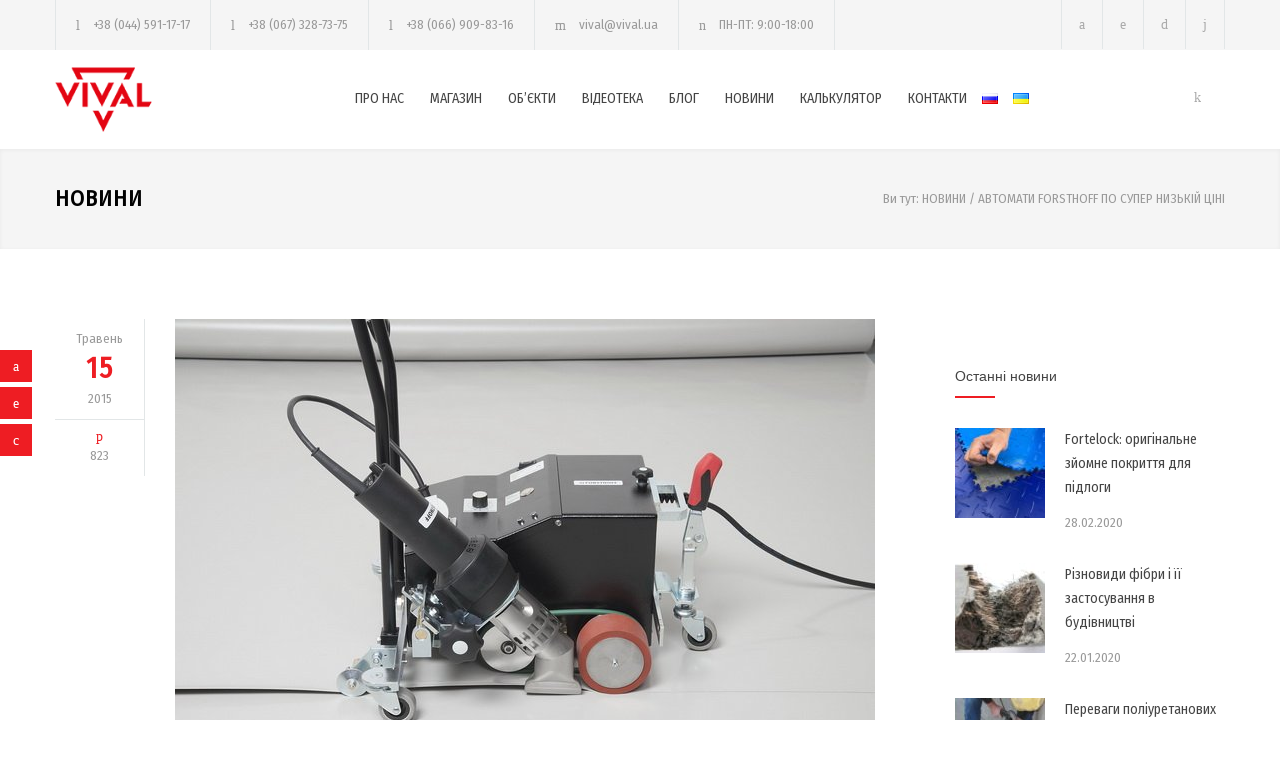

--- FILE ---
content_type: text/html; charset=UTF-8
request_url: https://vival.ua/uk/novini/avtomati-forsthoff-po-super-nizkij-tsini/
body_size: 15546
content:
<!DOCTYPE html>
<html lang="uk" prefix="og: http://ogp.me/ns#">
		<head><!--[if IE 8]><script src="//cdnjs.cloudflare.com/ajax/libs/ie8/0.6.0/ie8.js"></script><![endif]--><link rel="dns-prefetch" href="//maps.google.com"></link><link rel="dns-prefetch" href="//fonts.googleapis.com"></link><link rel="dns-prefetch" href="//s.w.org"></link><script>!function(e,t){function n(){for(var e,n=t.getElementsByTagName("link"),r=0;r<n.length;r++)"preload"===(e=n[r]).rel&&"style"===e.getAttribute("as")&&(!function(e,n,r){function a(){l.addEventListener&&l.removeEventListener("load",a),l.media=r||"all"}var l=t.createElement("link");l.rel="stylesheet",l.href=e,l.media="only x";l.addEventListener&&l.addEventListener("load",a);(function e(){t.body?n.parentNode.insertBefore(l,n):setTimeout(e)})(),function e(){for(var n=t.styleSheets,r=n.length;r--;)if(n[r].href===l.href)return a();setTimeout(e)}()}(e.href,e,e.media),e.rel=null)}function r(){n(),clearInterval(a)}try{if(t.createElement("link").relList.supports("preload"))return}catch(e){}var a=setInterval(n,300);e.addEventListener&&e.addEventListener("load",r),e.attachEvent&&e.attachEvent("onload",r),n()}(window,document);</script><meta name="viewport" content="width=device-width">

<style>.rev_slider_wrapper{position:relative;z-index:0;width:100%}.rev_slider,.sf-menu li{position:relative;overflow:visible}.fullwidthbanner-container{padding:0;position:relative;overflow:hidden}.fullwidthbanner-container .fullwidthabanner{width:100%;position:relative}.woocommerce img,a img{height:auto;max-width:100%}.woocommerce ul.products{padding:0;list-style:none outside;clear:both;margin:0}.woocommerce ul.products li.product{float:left;padding:0;position:relative}.woocommerce ul.products::after,.woocommerce ul.products::before{content:' ';display:table}.woocommerce ul.products li.first,.woocommerce ul.products::after{clear:both}.woocommerce ul.products li{list-style:none outside}.woocommerce ul.products li.product .woocommerce-loop-category__title{padding:.5em 0;margin:0;font-size:1em}.woocommerce ul.products li.product a{text-decoration:none}.woocommerce ul.products li.product a img{width:100%;height:auto;display:block;margin:0 0 1em;box-shadow:none;opacity:1}div,form,html,img,span{margin:0;padding:0;border:0;outline:0;font-size:100%;font-family:inherit}.sf-menu li a,body{font-size:14px;color:#444;border:0}a,body,div,form,html,img,span{font-weight:inherit;font-style:inherit;vertical-align:baseline}body{outline:0;line-height:1;background:#fff;background:#e5e5e5;font-family:'Arial'}a{border:0;font-size:100%;font-family:inherit}.sf-menu,ul{list-style:none}.sf-menu *,a,body,h2,ul{margin:0;padding:0}.sf-menu *{list-style:none}.sf-menu{line-height:1}.sf-menu ul{position:absolute;top:-999em;width:10em}.header-container .vertical-align-table,.sf-menu ul li{width:100%}.sf-menu li{float:left;background:#bdd2ff;border:0;overflow:hidden;background:#fff}.sf-menu a,a{text-decoration:none}.sf-menu a{display:block;position:relative;border-left:1px solid #fff;border-top:1px solid #cfdeff;padding:.75em 1em;color:#13a}.sf-menu li li{background:#aabde6}.sf-menu li li li{background:#9aaedb}.animated-element{visibility:hidden;position:relative}.clearfix:after,.site-container .vc_row:after{font-size:0;content:".";display:block;height:0;visibility:hidden;clear:both}a{outline:0}a img{display:block;opacity:1}h2{color:#000;font-weight:600;letter-spacing:1px;font-size:29px;line-height:40px}.header-container{padding:15px 0;background:#fff}.header-top-bar-container{background-color:#f5f5f5}.header-top-bar-container .header-toggle{display:none;clear:both;text-align:center;color:#444;padding:15px 0;-moz-transform:rotate(180deg);-webkit-transform:rotate(180deg);-o-transform:rotate(180deg);transform:rotate(180deg);-ms-filter:fliph}.header,.header-top-bar{width:1170px;margin-left:auto;margin-right:auto}.header .logo{width:300px;max-width:300px;float:left}.header .logo img{max-width:100px}.menu-container{width:870px;float:right}.menu-container nav{float:left;margin-top:10px}.icon-menu-cart{float:right}.icon-menu-cart .re_cart_icon_widget{border:0;margin-top:8px}.sf-menu{float:none;padding:0;margin:0}.sf-menu li a{font-weight:400;line-height:24px;padding:12px 0 12px 26px}body .header-container .menu-container .sf-menu>li:first-child>a{padding-left:0}.sf-menu li ul{border:1px solid #e2e6e7;width:218px}.sf-menu li ul li{width:218px;height:auto;padding:0;border:0}.menu-container .sf-menu li ul li a,.menu-container .sf-menu li.menu-item-has-children ul li a{color:#444;border-top:1px solid #e2e6e7;background-color:#fff;padding:13px 20px;background-image:none}body .menu-container .sf-menu li ul.sub-menu li:first-child>a{border-top:none}.mobile-menu-container{display:none}.header .mobile-menu-switch,.mobile-menu,.mobile-menu-divider{display:none;margin-left:auto;margin-right:auto}.mobile-menu-divider{margin-top:15px}.mobile-menu-switch .line{display:block;width:30px;height:3px;background:#444;margin-top:6px}.mobile-menu-switch .line:first-child{margin-top:0}.vertical-align-table{display:table}.vertical-align-cell{display:table-cell;vertical-align:middle}.background-overlay{position:fixed;display:none;width:100%;height:100%;top:0;background:url(/wp-content/themes/renovate/images/backgrounds/images/overlay.png);z-index:1}.site-container{background:#fff}.site-container .vc_row{width:1170px;margin-left:auto;margin-right:auto}.site-container .vc_row.full-width{width:100%}::-webkit-input-placeholder{color:#999}:-moz-placeholder{color:#999;opacity:1}::-moz-placeholder{color:#999;opacity:1}:-ms-input-placeholder{color:#999}.header-top-bar .contact-details{float:left}.contact-details li{float:left;border-right:1px solid #e2e6e7;font-weight:500;font-size:13px;color:#999;line-height:20px;padding:15px 20px}.contact-details li a{color:#999}.contact-details li:first-child,.social-icons li:first-child{border-left:1px solid #e2e6e7}.contact-details li:before{font-size:14px;margin-right:10px}.social-icons{list-style:none;padding:0}.social-icons li{float:left;width:auto;padding:0;border-right:1px solid #e2e6e7}.social-icons a{display:block;color:#aaa}.social-icons a:before{font-size:14px}.header-top-bar .social-icons{float:right}.social-icons li a{padding:17px}.header-top-bar .search-container{float:right;position:relative}.search-container .template-search{display:block;font-size:14px;padding:17px;border-right:1px solid #e2e6e7;color:#aaa}.header-top-bar .search-form{position:absolute;display:none;width:179px;right:0;padding:12px 10px;margin-top:5px;background:#f5f5f5;z-index:99}.scroll-top.animated-element{position:fixed;visibility:hidden;display:block;width:50px;padding:13px 0;background:rgba(38,38,40,.4);right:30px;bottom:30px;text-align:center;z-index:2}.scroll-top:before{font-size:24px;color:#fff}ul ul{padding-left:10px;list-style:inside}.wpb_row:after,.wpb_row:before{content:" ";display:table}.wpb_row:after{clear:both}body .vc_row{margin-left:0;margin-right:0}.site-container .wpb_row{margin-bottom:0}.wpb_content_element{margin-bottom:0!important}.vc_row-fluid [class*=vc_col-sm]{float:left;margin-left:30px;min-height:auto;padding-left:0;padding-right:0}.vc_row-fluid [class*=vc_col-sm]:first-child{margin-left:0}.vc_row .vc_col-sm-12{width:100%}.sf-menu li.current-lang a{color:#ee1d23}.woocommerce mark{color:#fff;padding:0 5px;margin:0 5px;background:#f4bc16}.sf-menu li.lang-item a{padding:18px 0 18px 15px}.woocommerce ul.products li.product{width:270px;margin:30px 30px 0 0}.woocommerce ul.products li.last{margin-right:0}.re_cart_icon_widget{float:right;border-right:1px solid #e2e6e7}.cart-icon{position:relative;display:block;width:14px;color:#aaa;border:0;padding:17px}.cart-items-number{position:absolute;display:block;top:10px;left:10px;width:12px;height:12px;background:#f4bc16;padding:2px;font-size:10px;font-weight:700;text-align:center;color:#fff;border-radius:50%;-moz-border-radius:50%;-webkit-border-radius:50%}[class*=" template-"]:before,[class^=template-]:before{font-family:"template"!important;font-style:normal!important;font-weight:400!important;font-variant:normal!important;text-transform:none!important;vertical-align:middle;speak:none;line-height:1;-webkit-font-smoothing:antialiased;-moz-osx-font-smoothing:grayscale}.template-search:before{content:"j"}.template-shopping-cart:before{content:"k"}.template-phone:before{content:"l"}.template-mail:before{content:"m"}.template-clock:before{content:"n"}.template-arrow-up:before{content:"r"}[class^=social-]:before{font-family:"social"!important;font-style:normal!important;font-weight:400!important;font-variant:normal!important;text-transform:none!important;vertical-align:middle;speak:none;line-height:1;direction:ltr;-webkit-font-smoothing:antialiased;-moz-osx-font-smoothing:grayscale}.social-facebook:before{content:"a"}.social-youtube:before{content:"d"}.social-linkedin:before{content:"e"}.vc_row:after{clear:both}.vc_row:after,.vc_row:before{content:" ";display:table}.vc_column_container{width:100%}.vc_row{margin-left:-15px;margin-right:-15px}.vc_col-sm-12{position:relative;min-height:1px;padding-left:15px;padding-right:15px;-webkit-box-sizing:border-box;-moz-box-sizing:border-box;box-sizing:border-box}.wpb_content_element{}.vc_column_container{padding-left:0;padding-right:0}body.custom-background{background-color:#fff}.vc_custom_1519492465422{padding:60px 30px!important}.cart-items-number,.woocommerce mark{background-color:#ee1d23}.contact-details li,.sf-menu li a,h2{font-family:'Fira Sans Condensed'}.woocommerce-loop-category__title{font-family:'Fira Sans Condensed';margin:0;padding:0;color:#000;font-weight:600;letter-spacing:1px}@media only screen and (max-width:768px){.woocommerce ul.products li.product,.woocommerce[class*=columns-] ul.products li.product{width:48%;float:left;clear:both;margin:0 0 2.992em}.woocommerce ul.products li.product:nth-child(2n),.woocommerce[class*=columns-] ul.products li.product:nth-child(2n){float:right;clear:none!important}}@media screen and (max-width:767px){.icon-menu-cart{display:block}h2{font-size:24px;line-height:36px}.header,.header-top-bar,.menu-container,.site-container .vc_row{width:462px}.header-container{padding:26px 0}.header .logo{width:432px;max-width:432px}.menu-container{margin-top:0}.mobile-menu-container{display:block}.mobile-menu-container nav{float:none}.sf-menu{display:none}.header .mobile-menu-switch{display:table-cell}.menu-item-has-children{position:relative}.vc_row .wpb_column{margin-top:40px}.vc_row .wpb_column:first-child{margin-top:0}.vc_row-fluid [class*=vc_col-sm]{margin-left:0}.contact-details li,.contact-details li:first-child,.header-top-bar .social-icons li,.header-top-bar .social-icons li:first-child{border:0}.header-top-bar .contact-details{float:none;display:table;margin-left:auto;margin-right:auto}.contact-details li{padding:15px 5px}.header-top-bar .template-search{border:0}.scroll-top.animated-element{right:10px;bottom:10px}.woocommerce ul.products li.product{width:216px}.re_cart_icon_widget{border-right:none}}@media screen and (max-width:1189px){.header,.header-top-bar,.site-container .vc_row{width:750px}.header-container{padding:26px 0 13px}.header .logo{width:auto;max-width:auto}.menu-container{float:left;clear:both;width:100%;margin-top:20px}.menu-container nav{float:left}.sf-menu li a{padding:12px 0 12px 10px;font-size:13px;text-transform:uppercase}.contact-details li{padding:5px 12px}.contact-details li::before{margin-right:5px}.contact-details li:last-child{border:0}.widget.re_social_icons_widget,.widget.widget_search{display:none}.woocommerce ul.products li.product{width:262px}.woocommerce ul.products li.product:nth-child(2n){margin-right:0}.woocommerce ul.products li.last{margin-right:30px}.woocommerce ul.products li.first{clear:none}}@media screen and (max-width:479px){h2{font-size:21px;line-height:32px}.header,.header-top-bar,.menu-container,.site-container .vc_row{width:300px}.header-top-bar{display:none;padding-top:10px}.header-top-bar-container .header-toggle{display:block}.header-top-bar .search-container,.header-top-bar .social-icons{float:left}.header .logo{width:270px;max-width:270px}.vc_row.vc_row-fluid [class*=vc_col-sm]{margin-top:40px}.vc_row.vc_row-fluid [class*=vc_col-sm]:first-child{margin-top:0}.contact-details li{padding:5px;clear:both}.header-top-bar .social-icons li a,.header-top-bar .template-search{padding:10px}.header-top-bar .contact-details{display:block}.search-form{left:0;right:auto}.search-container .template-search{padding-left:5px}.woocommerce ul.products li.product{width:300px;margin-right:0}.re_cart_icon_widget{float:left}.cart-icon{padding:10px}.cart-items-number{left:3px;top:3px}}@media screen and (max-device-width:480px){body{-webkit-text-size-adjust:none}}@media (min-width:768px){.vc_col-sm-12{float:left;width:100%}}img.lazy{display:none}</style><script>try{!function(e,t,n,o,i,r){function a(){r("scroll",a),r("mouseover",a),r("touchstart",a,{passive:!0}),s()}function s(t){for(o=e.getElementsByTagName("script")[t=0],ress_js=d;n[t];)d(n[t++]);n=[]}function d(t,n){e.getElementById(t)||(n=e.createElement("script"),n.src=n.id=t,n.async=!0,o.parentNode.insertBefore(n,o))}ress_js=n.push.bind(n),i=t.addEventListener,r=t.removeEventListener,i&&"complete"!==e.readyState?(i("load",function(){setTimeout(a,5500)}),i("scroll",a),i("mousemove",a),i("touchstart",a)):s()}(document,window,[])}catch(e){console.log(e)}try{ress_js("https://www.googletagmanager.com/gtag/js#id=UA-106753776-1");
}catch(e){console.log(e)}try{
  window.dataLayer = window.dataLayer || [];
  function gtag(){dataLayer.push(arguments);}
  gtag('js', new Date());

  gtag('config', 'UA-106753776-1')}catch(e){console.log(e)}</script>


		
		<meta charset="UTF-8" />
		<meta name="generator" content="WordPress 4.8.25" />
		<meta name="viewport" content="width=device-width, initial-scale=1, maximum-scale=1.2" />
		
		<meta name="format-detection" content="telephone=no" />
		
		<link rel="alternate" type="application/rss+xml" title="RSS 2.0" href="/uk/feed/">
		<link rel="pingback" href="/xmlrpc.php">
		<link rel="shortcut icon" href="/wp-content/uploads/2017/03/Vival-logo_red.png">
		<title>АВТОМАТИ FORSTHOFF ПО СУПЕР НИЗЬКІЙ ЦІНІ - VIVAL</title>


<link rel="canonical" href="/uk/novini/avtomati-forsthoff-po-super-nizkij-tsini/">
<meta property="og:locale" content="uk_UA" />
<meta property="og:locale:alternate" content="ru_RU" />
<meta property="og:type" content="article" />
<meta property="og:title" content="АВТОМАТИ FORSTHOFF ПО СУПЕР НИЗЬКІЙ ЦІНІ - VIVAL" />
<meta property="og:description" content="Напередодні будівельного сезону компанія Вівал спільно з виробником &#8211; німецькою компанією Forsthoff GmbH оголошує про початок спеціальної акції. Впродовж 1 місяця (15.05.2015 &#8211; 15.06.2015) Ви можете придбати автомати Forsthoff P2 і Forsthoff D за супер низькою ціною 3300 EUR. Кількість акційних автоматів обмежена. Поспішайте!" />
<meta property="og:url" content="https://vival.ua/uk/novini/avtomati-forsthoff-po-super-nizkij-tsini/" />
<meta property="og:site_name" content="VIVAL" />
<meta property="article:publisher" content="https://www.facebook.com/vival.info/" />
<meta property="article:section" content="Новини" />
<meta property="article:published_time" content="2015-05-15T17:37:14+02:00" />
<meta property="article:modified_time" content="2017-07-05T17:37:51+02:00" />
<meta property="og:updated_time" content="2017-07-05T17:37:51+02:00" />
<meta property="og:image" content="https://vival.ua/wp-content/uploads/2017/07/forstD.jpg" />
<meta property="og:image:secure_url" content="https://vival.ua/wp-content/uploads/2017/07/forstD.jpg" />
<meta property="og:image:width" content="700" />
<meta property="og:image:height" content="467" />
<meta name="twitter:card" content="summary" />
<meta name="twitter:description" content="Напередодні будівельного сезону компанія Вівал спільно з виробником &#8211; німецькою компанією Forsthoff GmbH оголошує про початок спеціальної акції. Впродовж 1 місяця (15.05.2015 &#8211; 15.06.2015) Ви можете придбати автомати Forsthoff P2 і Forsthoff D за супер низькою ціною 3300 EUR. Кількість акційних автоматів обмежена. Поспішайте!" />
<meta name="twitter:title" content="АВТОМАТИ FORSTHOFF ПО СУПЕР НИЗЬКІЙ ЦІНІ - VIVAL" />
<meta name="twitter:image" content="https://vival.ua/wp-content/uploads/2017/07/forstD.jpg" />
<script type="application/ld+json">{"@context":"http:\/\/schema.org","@type":"WebSite","@id":"#website","url":"https:\/\/vival.ua\/","name":"VIVAL","potentialAction":{"@type":"SearchAction","target":"https:\/\/vival.ua\/?s={search_term_string}","query-input":"required name=search_term_string"}}</script>
<script type="application/ld+json">{"@context":"http:\/\/schema.org","@type":"Organization","url":"https:\/\/vival.ua\/uk\/novini\/avtomati-forsthoff-po-super-nizkij-tsini\/","sameAs":["https:\/\/www.facebook.com\/vival.info\/"],"@id":"#organization","name":"VIVAL","logo":"https:\/\/vival.ua\/wp-content\/uploads\/2017\/10\/Vival_pointer.png"}</script>





<link rel="alternate" type="application/rss+xml" title="VIVAL &raquo; стрічка" href="/uk/feed/">
<link rel="alternate" type="application/rss+xml" title="VIVAL &raquo; Канал коментарів" href="/uk/comments/feed/">
<link rel="preload" as="style" onload="this.rel='stylesheet'" href="/s/f.php?6a9fb0.css"><noscript><link rel="stylesheet" href="/s/f.php?6a9fb0.css"></noscript>




<style id="rs-plugin-settings-inline-css" type="text/css">
#rs-demo-id {}
</style>
<link rel="preload" as="style" onload="this.rel='stylesheet'" href="/s/f.php?d861f9.css"><noscript><link rel="stylesheet" href="/s/f.php?d861f9.css"></noscript>


















            
            



<script type="text/javascript">var wc_add_to_cart_params = {"ajax_url":"\/wp-admin\/admin-ajax.php","wc_ajax_url":"\/uk\/novini\/avtomati-forsthoff-po-super-nizkij-tsini\/?wc-ajax=%%endpoint%%","i18n_view_cart":"\u041f\u0435\u0440\u0435\u0433\u043b\u044f\u043d\u0443\u0442\u0438 \u043a\u043e\u0448\u0438\u043a","cart_url":"https:\/\/vival.ua\/uk\/cart\/","is_cart":"","cart_redirect_after_add":"no"};</script>

<script src="/s/f.php?50dd95.js"></script>
<script type="text/javascript" src="//maps.google.com/maps/api/js?key=AIzaSyAbrbPRTcFgszGRICn6ZaNE-GpD3QO8OdQ&#038;ver=4.8.25"></script>
<script type="text/javascript">var wbcr_clearfy_async_links = {"wbcr_clearfy-google-fonts":"\/\/fonts.googleapis.com\/css?family=Fira%20Sans%20Condensed:regular&subset=cyrillic"};</script>

<link rel="https://api.w.org/" href="/wp-json/">
<link rel="EditURI" type="application/rsd+xml" title="RSD" href="/xmlrpc.php?rsd">
<link rel="wlwmanifest" type="application/wlwmanifest+xml" href="/wp-includes/wlwmanifest.xml"> 
<meta name="generator" content="WordPress 4.8.25" />
<meta name="generator" content="WooCommerce 3.9.9" />
<link rel="shortlink" href="/?p=2460">
<link rel="alternate" type="application/json+oembed" href="/wp-json/oembed/1.0/embed?url=https%3A%2F%2Fvival.ua%2Fuk%2Fnovini%2Favtomati-forsthoff-po-super-nizkij-tsini%2F">
<link rel="alternate" type="text/xml+oembed" href="/wp-json/oembed/1.0/embed?url=https%3A%2F%2Fvival.ua%2Fuk%2Fnovini%2Favtomati-forsthoff-po-super-nizkij-tsini%2F&#038;format=xml">
<link rel="alternate" href="/novosti/avtomaty-forsthoff-po-super-nizkoj-tsene/" hreflang="ru">
<link rel="alternate" href="/uk/novini/avtomati-forsthoff-po-super-nizkij-tsini/" hreflang="uk">
	<noscript><style>.woocommerce-product-gallery{ opacity: 1 !important; }</style></noscript>
	<meta name="generator" content="Powered by Visual Composer - drag and drop page builder for WordPress."/>
<!--[if lte IE 9]><link rel="stylesheet" type="text/css" href="https://vival.ua/wp-content/plugins/js_composer/assets/css/vc_lte_ie9.min.css" media="screen"><![endif]--><style type="text/css" id="custom-background-css">
body.custom-background { background-color: #ffffff; }
</style>
<meta name="generator" content="Powered by Slider Revolution 5.4.1 - responsive, Mobile-Friendly Slider Plugin for WordPress with comfortable drag and drop interface." />
		<style type="text/css" id="wp-custom-css">
			.button-in-product {margin-top: -14px !important; max-width: 80%;}
.button-in-product-top {margin-top: 14px !important; max-width: 80%;}
.woocommerce-product-gallery__image iframe {width: 100%;}		</style>
	<noscript><style type="text/css"> .wpb_animate_when_almost_visible { opacity: 1; }</style></noscript>
<link rel="preload" as="style" onload="this.rel='stylesheet'" href="/s/f.php?1899a4.css"><noscript><link rel="stylesheet" href="/s/f.php?1899a4.css"></noscript>			<script>try{!function(e){"use strict";var n=function(n,t,r){var i,a=e.document,o=a.createElement("link");if(t)i=t;else{var l=(a.body||a.getElementsByTagName("head")[0]).childNodes;i=l[l.length-1]}var s=a.styleSheets;o.rel="stylesheet",o.href=n,o.media="only x",function e(n){if(a.body)return n();setTimeout(function(){e(n)})}(function(){i.parentNode.insertBefore(o,t?i:i.nextSibling)});var c=function(e){for(var n=o.href,t=s.length;t--;)if(s[t].href===n)return e();setTimeout(function(){c(e)})};function d(){o.addEventListener&&o.removeEventListener("load",d),o.media=r||"all"}return o.addEventListener&&o.addEventListener("load",d),o.onloadcssdefined=c,c(d),o};"undefined"!=typeof exports?exports.loadCSS=n:e.loadCSS=n}("undefined"!=typeof global?global:this),jQuery(document).ready(function(e){"use strict";var n;if("undefined"!=typeof wbcr_clearfy_async_links&&Object.keys(wbcr_clearfy_async_links).length)for(n in wbcr_clearfy_async_links)wbcr_clearfy_async_links.hasOwnProperty(n)&&loadCSS(wbcr_clearfy_async_links[n])})}catch(e){console.log(e)}</script></head>
		<body data-rsssl=1 class="post-template-default single single-post postid-2460 single-format-standard custom-background  uk wpb-js-composer js-comp-ver-5.1 vc_responsive">
		<div class="site-container">
						<div class="header-top-bar-container clearfix">
								<div class="header-top-bar">
					<div id='renovate_contact_details_list-2' class='widget re_contact_details_list_widget'>		<ul class="contact-details clearfix">
							<li class="template-phone">
										<a href="tel:380445911717">
					+38 (044) 591-17-17					</a>
									</li>
								<li class="template-phone">
										<a href="tel:380673287375">
					+38 (067) 328-73-75					</a>
									</li>
								<li class="template-phone">
										<a href="tel:380669098316">
					+38 (066) 909-83-16					</a>
									</li>
								<li class="template-mail">
										<a href="/cdn-cgi/l/email-protection#3e4857485f527e4857485f52104b5f">
					<span class="__cf_email__" data-cfemail="baccd3ccdbd6faccd3ccdbd694cfdb">[email&#160;protected]</span>					</a>
									</li>
								<li class="template-clock">
					ПН-ПТ: 9:00-18:00				</li>
						</ul>
		</div><div id='search-4' class='widget widget_search'><div class="search-container">
	<a class="template-search" href="#" title="Search"></a>
	<form class="search-form" action="https://vival.ua/uk/">
		<input name="s" class="search-input hint" type="text" value="Пошук ..." placeholder="Пошук ...">
		<fieldset class="search-submit-container">
			<span class="template-search"></span>
			<input type="submit" class="search-submit" value="">
		</fieldset>
	</form>
</div></div><div id='renovate_social_icons-3' class='widget re_social_icons_widget'>		<ul class="social-icons">
						<li><a  target='_blank' href="https://www.facebook.com/Группа-Компаний-VIVAL-160652651335799/" class="social-facebook"></a></li>
						<li><a  target='_blank' href="https://www.linkedin.com/company-beta/1931059/?pathWildcard=1931059" class="social-linkedin"></a></li>
						<li><a  target='_blank' href="https://www.youtube.com/channel/UCIGTUstsv0BVcEW2Foeh_Dg" class="social-youtube"></a></li>
					</ul>
		</div>				</div>
				<a href="#" class="header-toggle template-arrow-up"></a>
							</div>
						
			<div class="header-container sticky">
				<div class="vertical-align-table">
					<div class="header clearfix">
						<div class="logo vertical-align-cell">
							<a href="https://vival.ua/uk/golovna" title="VIVAL">
														<img src="/wp-content/uploads/2017/03/Vival-logo_red-1.png" alt="logo">
																					</a>
						</div>
														<a href="#" class="mobile-menu-switch vertical-align-cell">
									<span class="line"></span>
									<span class="line"></span>
									<span class="line"></span>
								</a>
								<div class="menu-container clearfix vertical-align-cell">
								<nav class="menu-main-menu-container"><ul id="menu-main-menu" class="sf-menu"><li id="menu-item-4829" class="menu-item menu-item-type-post_type menu-item-object-page menu-item-4829"><a href="https://vival.ua/uk/about/">ПРО НАС</a></li>
<li id="menu-item-3579" class="menu-item menu-item-type-custom menu-item-object-custom menu-item-has-children menu-item-3579"><a href="/uk/magazyn/">МАГАЗИН</a>
<ul  class="sub-menu">
	<li id="menu-item-4859" class="menu-item menu-item-type-taxonomy menu-item-object-product_cat menu-item-has-children menu-item-4859"><a href="https://vival.ua/uk/product-category/promislovi-pidlogi/">ПРОМИСЛОВІ ПІДЛОГИ</a>
	<ul  class="sub-menu">
		<li id="menu-item-4870" class="menu-item menu-item-type-taxonomy menu-item-object-product_cat menu-item-4870"><a href="https://vival.ua/uk/product-category/promislovi-pidlogi/topping-ta-lak/">Топпінг та лак</a></li>
		<li id="menu-item-4877" class="menu-item menu-item-type-taxonomy menu-item-object-product_cat menu-item-4877"><a href="https://vival.ua/uk/product-category/promislovi-pidlogi/prosochennya-dlya-betonu/">Просочення для бетону</a></li>
		<li id="menu-item-4878" class="menu-item menu-item-type-taxonomy menu-item-object-product_cat menu-item-4878"><a href="https://vival.ua/uk/product-category/promislovi-pidlogi/polietilenova-plivka/">Поліетиленова плівка</a></li>
		<li id="menu-item-4881" class="menu-item menu-item-type-taxonomy menu-item-object-product_cat menu-item-4881"><a href="https://vival.ua/uk/product-category/promislovi-pidlogi/fibra-uk/">Фібра</a></li>
		<li id="menu-item-4873" class="menu-item menu-item-type-taxonomy menu-item-object-product_cat menu-item-4873"><a href="https://vival.ua/uk/product-category/promislovi-pidlogi/obladnannya/">Обладнання для промпідлог</a></li>
	</ul>
</li>
	<li id="menu-item-5448" class="menu-item menu-item-type-taxonomy menu-item-object-product_cat menu-item-has-children menu-item-5448"><a href="https://vival.ua/uk/product-category/plitka-vinilova-dlya-pidlogi-fortelock/">ПВХ ПЛИТКА ДЛЯ ПІДЛОГИ FORTELOCK</a>
	<ul  class="sub-menu">
		<li id="menu-item-6250" class="menu-item menu-item-type-taxonomy menu-item-object-product_cat menu-item-6250"><a href="https://vival.ua/uk/product-category/plitka-vinilova-dlya-pidlogi-fortelock/fortelock_eco-uk/">Плитка ПВХ Fortelock Eco</a></li>
		<li id="menu-item-6249" class="menu-item menu-item-type-taxonomy menu-item-object-product_cat menu-item-6249"><a href="https://vival.ua/uk/product-category/plitka-vinilova-dlya-pidlogi-fortelock/fortelock_industry-uk/">Плитка ПВХ Fortelock Industry</a></li>
		<li id="menu-item-6248" class="menu-item menu-item-type-taxonomy menu-item-object-product_cat menu-item-6248"><a href="https://vival.ua/uk/product-category/plitka-vinilova-dlya-pidlogi-fortelock/fortelock_light-uk/">Плитка ПВХ Fortelock Light</a></li>
		<li id="menu-item-6475" class="menu-item menu-item-type-taxonomy menu-item-object-product_cat menu-item-6475"><a href="https://vival.ua/uk/product-category/plitka-vinilova-dlya-pidlogi-fortelock/fortelock_invisible-uk/">Плитка ПВХ FORTELOCK Invisible</a></li>
		<li id="menu-item-6515" class="menu-item menu-item-type-taxonomy menu-item-object-product_cat menu-item-6515"><a href="https://vival.ua/uk/product-category/plitka-vinilova-dlya-pidlogi-fortelock/plitka-pvh-fortelock-xl-uk/">Плитка ПВХ Fortelock XL</a></li>
	</ul>
</li>
	<li id="menu-item-4858" class="menu-item menu-item-type-taxonomy menu-item-object-product_cat menu-item-has-children menu-item-4858"><a href="https://vival.ua/uk/product-category/gidroizolyatsiya-remont-betona-uk/">ГІДРОІЗОЛЯЦІЯ</a>
	<ul  class="sub-menu">
		<li id="menu-item-4876" class="menu-item menu-item-type-taxonomy menu-item-object-product_cat menu-item-4876"><a href="https://vival.ua/uk/product-category/gidroizolyatsiya-remont-betona-uk/pvh-membrani/">ПВХ/ТПО мембрани</a></li>
		<li id="menu-item-4862" class="menu-item menu-item-type-taxonomy menu-item-object-product_cat menu-item-4862"><a href="https://vival.ua/uk/product-category/gidroizolyatsiya-remont-betona-uk/feni-garyachogo-povitrya/">Зварювальні фени</a></li>
		<li id="menu-item-4865" class="menu-item menu-item-type-taxonomy menu-item-object-product_cat menu-item-4865"><a href="https://vival.ua/uk/product-category/gidroizolyatsiya-remont-betona-uk/gidroshponky/">Гідрошпонки</a></li>
	</ul>
</li>
	<li id="menu-item-4860" class="menu-item menu-item-type-taxonomy menu-item-object-product_cat menu-item-has-children menu-item-4860"><a href="https://vival.ua/uk/product-category/aksesuari-dlya-pokrivli/">КОМПЛЕКТУЮЧІ ДЛЯ ПОКРІВЛІ</a>
	<ul  class="sub-menu">
		<li id="menu-item-4866" class="menu-item menu-item-type-taxonomy menu-item-object-product_cat menu-item-4866"><a href="https://vival.ua/uk/product-category/aksesuari-dlya-pokrivli/aksesuari-dlya-pvh-pokrivel/">Комплектуючі для ПВХ покрівель</a></li>
		<li id="menu-item-4867" class="menu-item menu-item-type-taxonomy menu-item-object-product_cat menu-item-4867"><a href="https://vival.ua/uk/product-category/aksesuari-dlya-pokrivli/aksesuari-dlya-tpo-pokrivel/">Комплектуючі для ТПО покрівель</a></li>
		<li id="menu-item-4871" class="menu-item menu-item-type-taxonomy menu-item-object-product_cat menu-item-4871"><a href="https://vival.ua/uk/product-category/aksesuari-dlya-pokrivli/aksesuari-dlya-bitumnih-pokrivel/">Комплектуючі для бітумних покрівель</a></li>
		<li id="menu-item-4879" class="menu-item menu-item-type-taxonomy menu-item-object-product_cat menu-item-4879"><a href="https://vival.ua/uk/product-category/aksesuari-dlya-pokrivli/pvh-tpo-metal/">ПВХ/ТПО метал</a></li>
		<li id="menu-item-4880" class="menu-item menu-item-type-taxonomy menu-item-object-product_cat menu-item-4880"><a href="https://vival.ua/uk/product-category/aksesuari-dlya-pokrivli/shajbi-pritiskni/">Шайби притискні</a></li>
	</ul>
</li>
	<li id="menu-item-5474" class="menu-item menu-item-type-taxonomy menu-item-object-product_cat menu-item-5474"><a href="https://vival.ua/uk/product-category/kleyi-ta-adgezyvy/">КЛЕЇ ТА АДГЕЗИВИ</a></li>
	<li id="menu-item-4861" class="menu-item menu-item-type-taxonomy menu-item-object-product_cat menu-item-has-children menu-item-4861"><a href="https://vival.ua/uk/product-category/germetizatsiya-shviv/">ГЕРМЕТИЗАЦІЯ ШВІВ</a>
	<ul  class="sub-menu">
		<li id="menu-item-4875" class="menu-item menu-item-type-taxonomy menu-item-object-product_cat menu-item-4875"><a href="https://vival.ua/uk/product-category/germetizatsiya-shviv/germetiki-uk/">Герметики поліуретанові</a></li>
		<li id="menu-item-6005" class="menu-item menu-item-type-taxonomy menu-item-object-product_cat menu-item-6005"><a href="https://vival.ua/uk/product-category/germetizatsiya-shviv/germetiki-dlya-vkleyuvannya-skla/">Герметики для вклеювання скла</a></li>
		<li id="menu-item-5071" class="menu-item menu-item-type-taxonomy menu-item-object-product_cat menu-item-5071"><a href="https://vival.ua/uk/product-category/germetizatsiya-shviv/dvuhkomponentnye-pu-germetiki-uk/">Герметики поліуретанові двокомпонентні</a></li>
		<li id="menu-item-5087" class="menu-item menu-item-type-taxonomy menu-item-object-product_cat menu-item-5087"><a href="https://vival.ua/uk/product-category/germetizatsiya-shviv/germetiki-na-osnove-ms-polimerov-uk/">Герметики на основі MS полімерів</a></li>
		<li id="menu-item-5376" class="menu-item menu-item-type-taxonomy menu-item-object-product_cat menu-item-5376"><a href="https://vival.ua/uk/product-category/germetizatsiya-shviv/akrilovi-germetiki/">Герметики поліакрилатні</a></li>
		<li id="menu-item-4872" class="menu-item menu-item-type-taxonomy menu-item-object-product_cat menu-item-4872"><a href="https://vival.ua/uk/product-category/germetizatsiya-shviv/dzhguti/">Джгути</a></li>
		<li id="menu-item-4869" class="menu-item menu-item-type-taxonomy menu-item-object-product_cat menu-item-4869"><a href="https://vival.ua/uk/product-category/germetizatsiya-shviv/shnuri-ushhilnyuvalni/">Шнури ущільнювальні</a></li>
	</ul>
</li>
	<li id="menu-item-4868" class="menu-item menu-item-type-taxonomy menu-item-object-product_cat menu-item-4868"><a href="https://vival.ua/uk/product-category/geotekstil-uk/">ГЕОТЕКСТИЛЬ</a></li>
	<li id="menu-item-5123" class="menu-item menu-item-type-taxonomy menu-item-object-product_cat menu-item-5123"><a href="https://vival.ua/uk/product-category/opori-dlya-falshpoliv/">ОПОРИ ДЛЯ ФАЛЬШПІДЛОГ</a></li>
	<li id="menu-item-4864" class="menu-item menu-item-type-taxonomy menu-item-object-product_cat menu-item-4864"><a href="https://vival.ua/uk/product-category/fiksatori/">ФІКСАТОРИ ДЛЯ АРМАТУРИ</a></li>
	<li id="menu-item-4874" class="menu-item menu-item-type-taxonomy menu-item-object-product_cat menu-item-4874"><a href="https://vival.ua/uk/product-category/vspinka/">СПІНЕНЕ ПОЛОТНО</a></li>
	<li id="menu-item-5769" class="menu-item menu-item-type-taxonomy menu-item-object-product_cat menu-item-5769"><a href="https://vival.ua/uk/product-category/kanistry-bochki-rezervuary-uk/">Каністри, бочки, резервуари</a></li>
</ul>
</li>
<li id="menu-item-1039" class="menu-item menu-item-type-post_type menu-item-object-page menu-item-1039"><a href="https://vival.ua/uk/ob-yekti/">ОБ’ЄКТИ</a></li>
<li id="menu-item-2582" class="menu-item menu-item-type-post_type menu-item-object-page menu-item-2582"><a href="https://vival.ua/uk/videoteka-2/">ВІДЕОТЕКА</a></li>
<li id="menu-item-1563" class="menu-item menu-item-type-post_type menu-item-object-page menu-item-1563"><a href="https://vival.ua/uk/biblioteka/">БЛОГ</a></li>
<li id="menu-item-1195" class="menu-item menu-item-type-post_type menu-item-object-page menu-item-1195"><a href="https://vival.ua/uk/novini/">НОВИНИ</a></li>
<li id="menu-item-2583" class="menu-item menu-item-type-post_type menu-item-object-page menu-item-2583"><a href="https://vival.ua/uk/kalkulyator-2/">КАЛЬКУЛЯТОР</a></li>
<li id="menu-item-1041" class="menu-item menu-item-type-post_type menu-item-object-page menu-item-1041"><a href="https://vival.ua/uk/contact/">КОНТАКТИ</a></li>
<li id="menu-item-1125-ru" class="lang-item lang-item-45 lang-item-ru lang-item-first menu-item menu-item-type-custom menu-item-object-custom menu-item-1125-ru"><a href="https://vival.ua/novosti/avtomaty-forsthoff-po-super-nizkoj-tsene/" hreflang="ru-RU" lang="ru-RU"><img src="[data-uri]" title="RU" alt="RU"></a></li>
<li id="menu-item-1125-uk" class="lang-item lang-item-42 lang-item-uk current-lang menu-item menu-item-type-custom menu-item-object-custom menu-item-1125-uk"><a href="https://vival.ua/uk/novini/avtomati-forsthoff-po-super-nizkij-tsini/" hreflang="uk" lang="uk"><img src="[data-uri]" title="UK" alt="UK"></a></li>
</ul></nav>								
									<div class="icon-menu-cart">
										<div id='renovate_cart_icon-3' class='widget re_cart_icon_widget'>			<a href="https://vival.ua/uk/cart/" class="cart-icon template-shopping-cart">&nbsp;<span class="cart-items-number" style="display: none;">0</span></a>
			</div>									</div>
								</div>
								

									
								<div class="mobile-menu-container">
									<div class="mobile-menu-divider"></div>
									<nav class="menu-main-menu-container"><ul id="menu-main-menu-1" class="mobile-menu collapsible-mobile-submenus"><li class="menu-item menu-item-type-post_type menu-item-object-page menu-item-4829"><a href="https://vival.ua/uk/about/">ПРО НАС</a></li>
<li class="menu-item menu-item-type-custom menu-item-object-custom menu-item-has-children menu-item-3579"><a href="/uk/magazyn/">МАГАЗИН</a><a href="#" class="template-arrow-menu"></a>
<ul class="sub-menu">
	<li class="menu-item menu-item-type-taxonomy menu-item-object-product_cat menu-item-has-children menu-item-4859"><a href="https://vival.ua/uk/product-category/promislovi-pidlogi/">ПРОМИСЛОВІ ПІДЛОГИ</a>
	<ul class="sub-menu">
		<li class="menu-item menu-item-type-taxonomy menu-item-object-product_cat menu-item-4870"><a href="https://vival.ua/uk/product-category/promislovi-pidlogi/topping-ta-lak/">Топпінг та лак</a></li>
		<li class="menu-item menu-item-type-taxonomy menu-item-object-product_cat menu-item-4877"><a href="https://vival.ua/uk/product-category/promislovi-pidlogi/prosochennya-dlya-betonu/">Просочення для бетону</a></li>
		<li class="menu-item menu-item-type-taxonomy menu-item-object-product_cat menu-item-4878"><a href="https://vival.ua/uk/product-category/promislovi-pidlogi/polietilenova-plivka/">Поліетиленова плівка</a></li>
		<li class="menu-item menu-item-type-taxonomy menu-item-object-product_cat menu-item-4881"><a href="https://vival.ua/uk/product-category/promislovi-pidlogi/fibra-uk/">Фібра</a></li>
		<li class="menu-item menu-item-type-taxonomy menu-item-object-product_cat menu-item-4873"><a href="https://vival.ua/uk/product-category/promislovi-pidlogi/obladnannya/">Обладнання для промпідлог</a></li>
	</ul>
</li>
	<li class="menu-item menu-item-type-taxonomy menu-item-object-product_cat menu-item-has-children menu-item-5448"><a href="https://vival.ua/uk/product-category/plitka-vinilova-dlya-pidlogi-fortelock/">ПВХ ПЛИТКА ДЛЯ ПІДЛОГИ FORTELOCK</a>
	<ul class="sub-menu">
		<li class="menu-item menu-item-type-taxonomy menu-item-object-product_cat menu-item-6250"><a href="https://vival.ua/uk/product-category/plitka-vinilova-dlya-pidlogi-fortelock/fortelock_eco-uk/">Плитка ПВХ Fortelock Eco</a></li>
		<li class="menu-item menu-item-type-taxonomy menu-item-object-product_cat menu-item-6249"><a href="https://vival.ua/uk/product-category/plitka-vinilova-dlya-pidlogi-fortelock/fortelock_industry-uk/">Плитка ПВХ Fortelock Industry</a></li>
		<li class="menu-item menu-item-type-taxonomy menu-item-object-product_cat menu-item-6248"><a href="https://vival.ua/uk/product-category/plitka-vinilova-dlya-pidlogi-fortelock/fortelock_light-uk/">Плитка ПВХ Fortelock Light</a></li>
		<li class="menu-item menu-item-type-taxonomy menu-item-object-product_cat menu-item-6475"><a href="https://vival.ua/uk/product-category/plitka-vinilova-dlya-pidlogi-fortelock/fortelock_invisible-uk/">Плитка ПВХ FORTELOCK Invisible</a></li>
		<li class="menu-item menu-item-type-taxonomy menu-item-object-product_cat menu-item-6515"><a href="https://vival.ua/uk/product-category/plitka-vinilova-dlya-pidlogi-fortelock/plitka-pvh-fortelock-xl-uk/">Плитка ПВХ Fortelock XL</a></li>
	</ul>
</li>
	<li class="menu-item menu-item-type-taxonomy menu-item-object-product_cat menu-item-has-children menu-item-4858"><a href="https://vival.ua/uk/product-category/gidroizolyatsiya-remont-betona-uk/">ГІДРОІЗОЛЯЦІЯ</a>
	<ul class="sub-menu">
		<li class="menu-item menu-item-type-taxonomy menu-item-object-product_cat menu-item-4876"><a href="https://vival.ua/uk/product-category/gidroizolyatsiya-remont-betona-uk/pvh-membrani/">ПВХ/ТПО мембрани</a></li>
		<li class="menu-item menu-item-type-taxonomy menu-item-object-product_cat menu-item-4862"><a href="https://vival.ua/uk/product-category/gidroizolyatsiya-remont-betona-uk/feni-garyachogo-povitrya/">Зварювальні фени</a></li>
		<li class="menu-item menu-item-type-taxonomy menu-item-object-product_cat menu-item-4865"><a href="https://vival.ua/uk/product-category/gidroizolyatsiya-remont-betona-uk/gidroshponky/">Гідрошпонки</a></li>
	</ul>
</li>
	<li class="menu-item menu-item-type-taxonomy menu-item-object-product_cat menu-item-has-children menu-item-4860"><a href="https://vival.ua/uk/product-category/aksesuari-dlya-pokrivli/">КОМПЛЕКТУЮЧІ ДЛЯ ПОКРІВЛІ</a>
	<ul class="sub-menu">
		<li class="menu-item menu-item-type-taxonomy menu-item-object-product_cat menu-item-4866"><a href="https://vival.ua/uk/product-category/aksesuari-dlya-pokrivli/aksesuari-dlya-pvh-pokrivel/">Комплектуючі для ПВХ покрівель</a></li>
		<li class="menu-item menu-item-type-taxonomy menu-item-object-product_cat menu-item-4867"><a href="https://vival.ua/uk/product-category/aksesuari-dlya-pokrivli/aksesuari-dlya-tpo-pokrivel/">Комплектуючі для ТПО покрівель</a></li>
		<li class="menu-item menu-item-type-taxonomy menu-item-object-product_cat menu-item-4871"><a href="https://vival.ua/uk/product-category/aksesuari-dlya-pokrivli/aksesuari-dlya-bitumnih-pokrivel/">Комплектуючі для бітумних покрівель</a></li>
		<li class="menu-item menu-item-type-taxonomy menu-item-object-product_cat menu-item-4879"><a href="https://vival.ua/uk/product-category/aksesuari-dlya-pokrivli/pvh-tpo-metal/">ПВХ/ТПО метал</a></li>
		<li class="menu-item menu-item-type-taxonomy menu-item-object-product_cat menu-item-4880"><a href="https://vival.ua/uk/product-category/aksesuari-dlya-pokrivli/shajbi-pritiskni/">Шайби притискні</a></li>
	</ul>
</li>
	<li class="menu-item menu-item-type-taxonomy menu-item-object-product_cat menu-item-5474"><a href="https://vival.ua/uk/product-category/kleyi-ta-adgezyvy/">КЛЕЇ ТА АДГЕЗИВИ</a></li>
	<li class="menu-item menu-item-type-taxonomy menu-item-object-product_cat menu-item-has-children menu-item-4861"><a href="https://vival.ua/uk/product-category/germetizatsiya-shviv/">ГЕРМЕТИЗАЦІЯ ШВІВ</a>
	<ul class="sub-menu">
		<li class="menu-item menu-item-type-taxonomy menu-item-object-product_cat menu-item-4875"><a href="https://vival.ua/uk/product-category/germetizatsiya-shviv/germetiki-uk/">Герметики поліуретанові</a></li>
		<li class="menu-item menu-item-type-taxonomy menu-item-object-product_cat menu-item-6005"><a href="https://vival.ua/uk/product-category/germetizatsiya-shviv/germetiki-dlya-vkleyuvannya-skla/">Герметики для вклеювання скла</a></li>
		<li class="menu-item menu-item-type-taxonomy menu-item-object-product_cat menu-item-5071"><a href="https://vival.ua/uk/product-category/germetizatsiya-shviv/dvuhkomponentnye-pu-germetiki-uk/">Герметики поліуретанові двокомпонентні</a></li>
		<li class="menu-item menu-item-type-taxonomy menu-item-object-product_cat menu-item-5087"><a href="https://vival.ua/uk/product-category/germetizatsiya-shviv/germetiki-na-osnove-ms-polimerov-uk/">Герметики на основі MS полімерів</a></li>
		<li class="menu-item menu-item-type-taxonomy menu-item-object-product_cat menu-item-5376"><a href="https://vival.ua/uk/product-category/germetizatsiya-shviv/akrilovi-germetiki/">Герметики поліакрилатні</a></li>
		<li class="menu-item menu-item-type-taxonomy menu-item-object-product_cat menu-item-4872"><a href="https://vival.ua/uk/product-category/germetizatsiya-shviv/dzhguti/">Джгути</a></li>
		<li class="menu-item menu-item-type-taxonomy menu-item-object-product_cat menu-item-4869"><a href="https://vival.ua/uk/product-category/germetizatsiya-shviv/shnuri-ushhilnyuvalni/">Шнури ущільнювальні</a></li>
	</ul>
</li>
	<li class="menu-item menu-item-type-taxonomy menu-item-object-product_cat menu-item-4868"><a href="https://vival.ua/uk/product-category/geotekstil-uk/">ГЕОТЕКСТИЛЬ</a></li>
	<li class="menu-item menu-item-type-taxonomy menu-item-object-product_cat menu-item-5123"><a href="https://vival.ua/uk/product-category/opori-dlya-falshpoliv/">ОПОРИ ДЛЯ ФАЛЬШПІДЛОГ</a></li>
	<li class="menu-item menu-item-type-taxonomy menu-item-object-product_cat menu-item-4864"><a href="https://vival.ua/uk/product-category/fiksatori/">ФІКСАТОРИ ДЛЯ АРМАТУРИ</a></li>
	<li class="menu-item menu-item-type-taxonomy menu-item-object-product_cat menu-item-4874"><a href="https://vival.ua/uk/product-category/vspinka/">СПІНЕНЕ ПОЛОТНО</a></li>
	<li class="menu-item menu-item-type-taxonomy menu-item-object-product_cat menu-item-5769"><a href="https://vival.ua/uk/product-category/kanistry-bochki-rezervuary-uk/">Каністри, бочки, резервуари</a></li>
</ul>
</li>
<li class="menu-item menu-item-type-post_type menu-item-object-page menu-item-1039"><a href="https://vival.ua/uk/ob-yekti/">ОБ’ЄКТИ</a></li>
<li class="menu-item menu-item-type-post_type menu-item-object-page menu-item-2582"><a href="https://vival.ua/uk/videoteka-2/">ВІДЕОТЕКА</a></li>
<li class="menu-item menu-item-type-post_type menu-item-object-page menu-item-1563"><a href="https://vival.ua/uk/biblioteka/">БЛОГ</a></li>
<li class="menu-item menu-item-type-post_type menu-item-object-page menu-item-1195"><a href="https://vival.ua/uk/novini/">НОВИНИ</a></li>
<li class="menu-item menu-item-type-post_type menu-item-object-page menu-item-2583"><a href="https://vival.ua/uk/kalkulyator-2/">КАЛЬКУЛЯТОР</a></li>
<li class="menu-item menu-item-type-post_type menu-item-object-page menu-item-1041"><a href="https://vival.ua/uk/contact/">КОНТАКТИ</a></li>
<li class="lang-item lang-item-45 lang-item-ru lang-item-first menu-item menu-item-type-custom menu-item-object-custom menu-item-1125-ru"><a href="https://vival.ua/novosti/avtomaty-forsthoff-po-super-nizkoj-tsene/" hreflang="ru-RU" lang="ru-RU"><img src="[data-uri]" title="RU" alt="RU"></a></li>
<li class="lang-item lang-item-42 lang-item-uk current-lang menu-item menu-item-type-custom menu-item-object-custom menu-item-1125-uk"><a href="https://vival.ua/uk/novini/avtomati-forsthoff-po-super-nizkij-tsini/" hreflang="uk" lang="uk"><img src="[data-uri]" title="UK" alt="UK"></a></li>
</ul></nav>								</div>
								
					</div>
				</div>
			</div>
		<div class="theme-page padding-bottom-66">
	<div class="vc_row wpb_row vc_row-fluid gray full-width page-header vertical-align-table">
		<div class="vc_row wpb_row vc_inner vc_row-fluid">
			<div class="page-header-left">
								<h1>НОВИНИ</h1>
			</div>
			<div class="page-header-right">
				<div class="bread-crumb-container">
					<label>Ви тут:</label>
					<ul class="bread-crumb">
						<li>
							НОВИНИ						</li>
						<li class="separator">
							&#47;
						</li>
						<li>
							АВТОМАТИ FORSTHOFF ПО СУПЕР НИЗЬКІЙ ЦІНІ						</li>
					</ul>
				</div>
			</div>
		</div>
	</div>
	<div class="clearfix">
		<div class="vc_row wpb_row vc_row-fluid margin-top-70"><div class="wpb_column vc_column_container vc_col-sm-9"><div class="wpb_wrapper"><div class="blog clearfix"><div class="single post post-2460 type-post status-publish format-standard has-post-thumbnail hentry category-novini"><ul class="post-details"><li class="date template-calendar">Травень<h2>15</h2>2015</li><li class="template-eye">823</li></ul><div class="post-content"><a class="post-image prettyPhoto" href="https://vival.ua/wp-content/uploads/2017/07/forstD.jpg" title="АВТОМАТИ FORSTHOFF ПО СУПЕР НИЗЬКІЙ ЦІНІ"><img width="700" height="467" src="[data-uri]" class="attachment-blog-post-thumb size-blog-post-thumb wp-post-image lazy" alt="АВТОМАТИ FORSTHOFF ПО СУПЕР НИЗЬКІЙ ЦІНІ" title="" sizes="(max-width: 700px) 100vw, 700px" data-srcset="/wp-content/uploads/2017/07/forstD.jpg 700w,/wp-content/uploads/2017/07/forstD-300x200.jpg 300w,/wp-content/uploads/2017/07/forstD-570x380.jpg 570w,/wp-content/uploads/2017/07/forstD-480x320.jpg 480w,/wp-content/uploads/2017/07/forstD-270x180.jpg 270w, https://vival.ua/wp-content/uploads/2017/07/forstD.jpg"><noscript><img width="700" height="467" src="https://vival.ua/wp-content/uploads/2017/07/forstD.jpg" class="attachment-blog-post-thumb size-blog-post-thumb wp-post-image" alt="АВТОМАТИ FORSTHOFF ПО СУПЕР НИЗЬКІЙ ЦІНІ" title="" srcset="/wp-content/uploads/2017/07/forstD.jpg 700w,/wp-content/uploads/2017/07/forstD-300x200.jpg 300w,/wp-content/uploads/2017/07/forstD-570x380.jpg 570w,/wp-content/uploads/2017/07/forstD-480x320.jpg 480w,/wp-content/uploads/2017/07/forstD-270x180.jpg 270w" sizes="(max-width: 700px) 100vw, 700px"></noscript></a><h2 class="box-header align-left"><a href="https://vival.ua/uk/novini/avtomati-forsthoff-po-super-nizkij-tsini/" title="АВТОМАТИ FORSTHOFF ПО СУПЕР НИЗЬКІЙ ЦІНІ">АВТОМАТИ FORSTHOFF ПО СУПЕР НИЗЬКІЙ ЦІНІ</a></h2><p style="text-align: justify;">Напередодні будівельного сезону компанія Вівал спільно з виробником &#8211; німецькою компанією Forsthoff GmbH оголошує про початок спеціальної акції. Впродовж 1 місяця (15.05.2015 &#8211; 15.06.2015) Ви можете придбати автомати Forsthoff P2 і Forsthoff D за супер низькою ціною <strong>3300 EUR</strong>. Кількість акційних автоматів обмежена. Поспішайте!</p>
</div></div></div><div class="comments-list-container clearfix page-margin-top"></div></div></div><div class="wpb_column vc_column_container vc_col-sm-3 re-smart-column"><div class="wpb_wrapper"><h6 class="box-header page-margin-top">Останні новини</h6><div class="vc_row wpb_row vc_row-fluid"><ul class="blog clearfix small margin-top-30"><li class="small post post-6370 type-post status-publish format-standard has-post-thumbnail hentry category-biblioteka"><a class="post-image" href="https://vival.ua/uk/biblioteka/fortelock-originalne-zjomne-pokrittya-dlya-pidlogi/" title="Fortelock: оригінальне зйомне покриття для підлоги"><img width="90" height="90" src="[data-uri]" class="attachment-tiny-thumb size-tiny-thumb wp-post-image lazy" alt="Fortelock: оригінальне зйомне покриття для підлоги" title="" sizes="(max-width: 90px) 100vw, 90px" data-srcset="/wp-content/uploads/2020/02/IMG_5040-90x90.jpg 90w,/wp-content/uploads/2020/02/IMG_5040-150x150.jpg 150w,/wp-content/uploads/2020/02/IMG_5040-180x180.jpg 180w,/wp-content/uploads/2020/02/IMG_5040-300x300.jpg 300w,/wp-content/uploads/2020/02/IMG_5040-600x600.jpg 600w,/wp-content/uploads/2020/02/IMG_5040-480x480.jpg 480w, https://vival.ua/wp-content/uploads/2020/02/IMG_5040-90x90.jpg"><noscript><img width="90" height="90" src="https://vival.ua/wp-content/uploads/2020/02/IMG_5040-90x90.jpg" class="attachment-tiny-thumb size-tiny-thumb wp-post-image" alt="Fortelock: оригінальне зйомне покриття для підлоги" title="" srcset="/wp-content/uploads/2020/02/IMG_5040-90x90.jpg 90w,/wp-content/uploads/2020/02/IMG_5040-150x150.jpg 150w,/wp-content/uploads/2020/02/IMG_5040-180x180.jpg 180w,/wp-content/uploads/2020/02/IMG_5040-300x300.jpg 300w,/wp-content/uploads/2020/02/IMG_5040-600x600.jpg 600w,/wp-content/uploads/2020/02/IMG_5040-480x480.jpg 480w" sizes="(max-width: 90px) 100vw, 90px"></noscript></a><div class="post-content"><a href="https://vival.ua/uk/biblioteka/fortelock-originalne-zjomne-pokrittya-dlya-pidlogi/" title="Fortelock: оригінальне зйомне покриття для підлоги">Fortelock: оригінальне зйомне покриття для підлоги</a><ul class="post-details"><li class="date">28.02.2020</li></ul></div></li><li class="small post post-6185 type-post status-publish format-standard has-post-thumbnail hentry category-biblioteka"><a class="post-image" href="https://vival.ua/uk/biblioteka/riznovidi-fibri-i-yiyi-zastosuvannya-v-budivnitstvi/" title="Різновиди фібри і її застосування в будівництві"><img width="90" height="90" src="[data-uri]" class="attachment-tiny-thumb size-tiny-thumb wp-post-image lazy" alt="Різновиди фібри і її застосування в будівництві" title="" sizes="(max-width: 90px) 100vw, 90px" data-srcset="/wp-content/uploads/2020/02/image.img_.1148-90x90.jpg 90w,/wp-content/uploads/2020/02/image.img_.1148-150x150.jpg 150w,/wp-content/uploads/2020/02/image.img_.1148-180x180.jpg 180w,/wp-content/uploads/2020/02/image.img_.1148-300x300.jpg 300w,/wp-content/uploads/2020/02/image.img_.1148-600x600.jpg 600w,/wp-content/uploads/2020/02/image.img_.1148-480x480.jpg 480w, https://vival.ua/wp-content/uploads/2020/02/image.img_.1148-90x90.jpg"><noscript><img width="90" height="90" src="https://vival.ua/wp-content/uploads/2020/02/image.img_.1148-90x90.jpg" class="attachment-tiny-thumb size-tiny-thumb wp-post-image" alt="Різновиди фібри і її застосування в будівництві" title="" srcset="/wp-content/uploads/2020/02/image.img_.1148-90x90.jpg 90w,/wp-content/uploads/2020/02/image.img_.1148-150x150.jpg 150w,/wp-content/uploads/2020/02/image.img_.1148-180x180.jpg 180w,/wp-content/uploads/2020/02/image.img_.1148-300x300.jpg 300w,/wp-content/uploads/2020/02/image.img_.1148-600x600.jpg 600w,/wp-content/uploads/2020/02/image.img_.1148-480x480.jpg 480w" sizes="(max-width: 90px) 100vw, 90px"></noscript></a><div class="post-content"><a href="https://vival.ua/uk/biblioteka/riznovidi-fibri-i-yiyi-zastosuvannya-v-budivnitstvi/" title="Різновиди фібри і її застосування в будівництві">Різновиди фібри і її застосування в будівництві</a><ul class="post-details"><li class="date">22.01.2020</li></ul></div></li><li class="small post post-5974 type-post status-publish format-standard has-post-thumbnail hentry category-biblioteka"><a class="post-image" href="https://vival.ua/uk/biblioteka/perevagi-poliuretanovih-germetikiv/" title="Переваги поліуретанових герметиків"><img width="90" height="90" src="[data-uri]" class="attachment-tiny-thumb size-tiny-thumb wp-post-image lazy" alt="Переваги поліуретанових герметиків" title="" sizes="(max-width: 90px) 100vw, 90px" data-srcset="/wp-content/uploads/2017/09/sealant_application-90x90.jpg 90w,/wp-content/uploads/2017/09/sealant_application-150x150.jpg 150w,/wp-content/uploads/2017/09/sealant_application-180x180.jpg 180w,/wp-content/uploads/2017/09/sealant_application-300x300.jpg 300w,/wp-content/uploads/2017/09/sealant_application-600x600.jpg 600w,/wp-content/uploads/2017/09/sealant_application-480x480.jpg 480w, https://vival.ua/wp-content/uploads/2017/09/sealant_application-90x90.jpg"><noscript><img width="90" height="90" src="https://vival.ua/wp-content/uploads/2017/09/sealant_application-90x90.jpg" class="attachment-tiny-thumb size-tiny-thumb wp-post-image" alt="Переваги поліуретанових герметиків" title="" srcset="/wp-content/uploads/2017/09/sealant_application-90x90.jpg 90w,/wp-content/uploads/2017/09/sealant_application-150x150.jpg 150w,/wp-content/uploads/2017/09/sealant_application-180x180.jpg 180w,/wp-content/uploads/2017/09/sealant_application-300x300.jpg 300w,/wp-content/uploads/2017/09/sealant_application-600x600.jpg 600w,/wp-content/uploads/2017/09/sealant_application-480x480.jpg 480w" sizes="(max-width: 90px) 100vw, 90px"></noscript></a><div class="post-content"><a href="https://vival.ua/uk/biblioteka/perevagi-poliuretanovih-germetikiv/" title="Переваги поліуретанових герметиків">Переваги поліуретанових герметиків</a><ul class="post-details"><li class="date">28.12.2019</li></ul></div></li></ul></div><h6 class="box-header page-margin-top">Популярні</h6><div class="vc_row wpb_row vc_row-fluid"><ul class="blog clearfix small margin-top-30"><li class="small post post-5981 type-post status-publish format-standard has-post-thumbnail hentry category-biblioteka"><a class="post-image" href="https://vival.ua/uk/biblioteka/bitumni-mastiki-vidi-zastosuvannya-perevagi/" title="Бітумні мастики. Види, застосування, переваги."><img width="90" height="90" src="[data-uri]" class="attachment-tiny-thumb size-tiny-thumb wp-post-image lazy" alt="Бітумні мастики. Види, застосування, переваги." title="" sizes="(max-width: 90px) 100vw, 90px" data-srcset="/wp-content/uploads/2017/09/bitumnie_mastiki-90x90.jpg 90w,/wp-content/uploads/2017/09/bitumnie_mastiki-150x150.jpg 150w,/wp-content/uploads/2017/09/bitumnie_mastiki-180x180.jpg 180w,/wp-content/uploads/2017/09/bitumnie_mastiki-300x300.jpg 300w,/wp-content/uploads/2017/09/bitumnie_mastiki-600x600.jpg 600w,/wp-content/uploads/2017/09/bitumnie_mastiki-480x480.jpg 480w, https://vival.ua/wp-content/uploads/2017/09/bitumnie_mastiki-90x90.jpg"><noscript><img width="90" height="90" src="https://vival.ua/wp-content/uploads/2017/09/bitumnie_mastiki-90x90.jpg" class="attachment-tiny-thumb size-tiny-thumb wp-post-image" alt="Бітумні мастики. Види, застосування, переваги." title="" srcset="/wp-content/uploads/2017/09/bitumnie_mastiki-90x90.jpg 90w,/wp-content/uploads/2017/09/bitumnie_mastiki-150x150.jpg 150w,/wp-content/uploads/2017/09/bitumnie_mastiki-180x180.jpg 180w,/wp-content/uploads/2017/09/bitumnie_mastiki-300x300.jpg 300w,/wp-content/uploads/2017/09/bitumnie_mastiki-600x600.jpg 600w,/wp-content/uploads/2017/09/bitumnie_mastiki-480x480.jpg 480w" sizes="(max-width: 90px) 100vw, 90px"></noscript></a><div class="post-content"><a href="https://vival.ua/uk/biblioteka/bitumni-mastiki-vidi-zastosuvannya-perevagi/" title="Бітумні мастики. Види, застосування, переваги.">Бітумні мастики. Види, застосування, переваги.</a><ul class="post-details"><li>8884 перегляди</li></ul></div></li><li class="small post post-5857 type-post status-publish format-standard has-post-thumbnail hentry category-biblioteka"><a class="post-image" href="https://vival.ua/uk/biblioteka/germetiki-dlya-vkleyuvannya-skla-osoblivosti-vidi-zastosuvannya/" title="Герметики для вклеювання скла: особливості, види, застосування"><img width="90" height="90" src="[data-uri]" class="attachment-tiny-thumb size-tiny-thumb wp-post-image lazy" alt="Герметики для вклеювання скла: особливості, види, застосування" title="" sizes="(max-width: 90px) 100vw, 90px" data-srcset="/wp-content/uploads/2019/07/3m-windshield-sealant-classic-gasket-1-90x90.jpg 90w,/wp-content/uploads/2019/07/3m-windshield-sealant-classic-gasket-1-150x150.jpg 150w,/wp-content/uploads/2019/07/3m-windshield-sealant-classic-gasket-1-180x180.jpg 180w,/wp-content/uploads/2019/07/3m-windshield-sealant-classic-gasket-1-300x300.jpg 300w, https://vival.ua/wp-content/uploads/2019/07/3m-windshield-sealant-classic-gasket-1-90x90.jpg"><noscript><img width="90" height="90" src="https://vival.ua/wp-content/uploads/2019/07/3m-windshield-sealant-classic-gasket-1-90x90.jpg" class="attachment-tiny-thumb size-tiny-thumb wp-post-image" alt="Герметики для вклеювання скла: особливості, види, застосування" title="" srcset="/wp-content/uploads/2019/07/3m-windshield-sealant-classic-gasket-1-90x90.jpg 90w,/wp-content/uploads/2019/07/3m-windshield-sealant-classic-gasket-1-150x150.jpg 150w,/wp-content/uploads/2019/07/3m-windshield-sealant-classic-gasket-1-180x180.jpg 180w,/wp-content/uploads/2019/07/3m-windshield-sealant-classic-gasket-1-300x300.jpg 300w" sizes="(max-width: 90px) 100vw, 90px"></noscript></a><div class="post-content"><a href="https://vival.ua/uk/biblioteka/germetiki-dlya-vkleyuvannya-skla-osoblivosti-vidi-zastosuvannya/" title="Герметики для вклеювання скла: особливості, види, застосування">Герметики для вклеювання скла: особливості, види, застосування</a><ul class="post-details"><li>8479 перегляди</li></ul></div></li><li class="small post post-2726 type-post status-publish format-standard has-post-thumbnail hentry category-biblioteka"><a class="post-image" href="https://vival.ua/uk/biblioteka/aerodromni-pokrittya-rishennya-dlya-remontu/" title="Аеродромні покриття. Рішення для ремонту"><img width="90" height="90" src="[data-uri]" class="attachment-tiny-thumb size-tiny-thumb wp-post-image lazy" alt="Аеродромні покриття. Рішення для ремонту" title="" sizes="(max-width: 90px) 100vw, 90px" data-srcset="/wp-content/uploads/2017/07/airport_runway-90x90.jpg 90w,/wp-content/uploads/2017/07/airport_runway-150x150.jpg 150w,/wp-content/uploads/2017/07/airport_runway-180x180.jpg 180w,/wp-content/uploads/2017/07/airport_runway-300x300.jpg 300w,/wp-content/uploads/2017/07/airport_runway-600x600.jpg 600w,/wp-content/uploads/2017/07/airport_runway-480x480.jpg 480w, https://vival.ua/wp-content/uploads/2017/07/airport_runway-90x90.jpg"><noscript><img width="90" height="90" src="https://vival.ua/wp-content/uploads/2017/07/airport_runway-90x90.jpg" class="attachment-tiny-thumb size-tiny-thumb wp-post-image" alt="Аеродромні покриття. Рішення для ремонту" title="" srcset="/wp-content/uploads/2017/07/airport_runway-90x90.jpg 90w,/wp-content/uploads/2017/07/airport_runway-150x150.jpg 150w,/wp-content/uploads/2017/07/airport_runway-180x180.jpg 180w,/wp-content/uploads/2017/07/airport_runway-300x300.jpg 300w,/wp-content/uploads/2017/07/airport_runway-600x600.jpg 600w,/wp-content/uploads/2017/07/airport_runway-480x480.jpg 480w" sizes="(max-width: 90px) 100vw, 90px"></noscript></a><div class="post-content"><a href="https://vival.ua/uk/biblioteka/aerodromni-pokrittya-rishennya-dlya-remontu/" title="Аеродромні покриття. Рішення для ремонту">Аеродромні покриття. Рішення для ремонту</a><ul class="post-details"><li>3536 перегляди</li></ul></div></li></ul></div></div></div></div>
	</div>
</div>
							<div class="woo-custom-share woo-custom-share-footer clearfix">
					<span class="primary-font">Поделиться:</span>
					<ul class="social-iconss">
						<li class="facebook"><a href="https://www.facebook.com/sharer.php?u=https://vival.ua/uk/novini/avtomati-forsthoff-po-super-nizkij-tsini/" class="social-facebook" onclick="javascript:window.open(this.href,
										  '', 'menubar=no,toolbar=no,resizable=yes,scrollbars=yes,height=220,width=600');return false;"></a></li>
						<li><a href="https://www.linkedin.com/shareArticle?mini=true&url=https://vival.ua/uk/novini/avtomati-forsthoff-po-super-nizkij-tsini/&media=https://vival.ua/wp-content/uploads/2017/07/forstD.jpg&description=АВТОМАТИ FORSTHOFF ПО СУПЕР НИЗЬКІЙ ЦІНІ"  onclick="javascript:window.open(this.href,
										  '', 'menubar=no,toolbar=no,resizable=yes,scrollbars=yes,height=600,width=600');return false;" class="social-linkedin"></a></li>
						<li><a href="https://plus.google.com/share?url=https://vival.ua/uk/novini/avtomati-forsthoff-po-super-nizkij-tsini/" onclick="javascript:window.open(this.href,
										  '', 'menubar=no,toolbar=no,resizable=yes,scrollbars=yes,height=600,width=600');return false;" class="social-google-plus"></a></li>
					</ul>
				</div>
						
			
						<div class="vc_row wpb_row vc_row-fluid yellow footer-row full-width padding-top-bottom-30">
				<div class="vc_row wpb_row vc_inner vc_row-fluid">
					<div class='vc_col-sm-4 wpb_column vc_column_container widget re_contact_info_widget'><div class="contact-details-box sl-small-phone"><p>+38 (067) 328-73-75<br />
+38 (066) 909-83-16</p></div></div><div class='vc_col-sm-4 wpb_column vc_column_container widget re_contact_info_widget'><div class="contact-details-box sl-small-location"><p>м. Київ / м. Львів<br />
м. Дніпро / м. Одеса</p></div></div><div class='vc_col-sm-4 wpb_column vc_column_container widget re_contact_info_widget'><div class="contact-details-box sl-small-mail"><p>E-mail:<br />
<a href="/cdn-cgi/l/email-protection#f0869986919cb0869986919cde8591"><span class="__cf_email__" data-cfemail="4c3a253a2d200c3a253a2d2062392d">[email&#160;protected]</span></a></p></div></div>				</div>
			</div>
			<div class="vc_row wpb_row vc_row-fluid gray footer-row full-width page-padding-top padding-bottom-50">
				<div class="vc_row wpb_row vc_inner vc_row-fluid row-4-4">
					<div class='vc_col-sm-3 wpb_column vc_column_container widget widget_text'><h6 class='box-header'>Презентація компанії</h6>			<div class="textwidget"><div class="margin-top-30">
<a href="/wp-content/uploads/2019/12/Vival_3_2_UA.pdf" target="_blank"><img src="[data-uri]" alt="vival presentation" class="lazy" width="1284" height="961" data-src="/wp-content/uploads/2019/12/ppt_ua_3_2.jpg"><noscript><img src="/wp-content/uploads/2019/12/ppt_ua_3_2.jpg" alt="vival presentation"></noscript></a></div></div>
		</div><div class='vc_col-sm-3 wpb_column vc_column_container widget re_list_widget'><h6 class='box-header'>Придбати онлайн</h6>		<ul class="list margin-top-20">
							<li class="template-bullet"><a href="/uk/product-category/promislovi-pidlogi/">Промислові підлоги</a></li>
								<li class="template-bullet"><a href="/uk/product-category/gidroizolyatsiya-remont-betona-uk/pvh-membrani/">ПВХ мембрани</a></li>
								<li class="template-bullet"><a href="/uk/product-category/aksesuari-dlya-pokrivli/aksesuari-dlya-pvh-pokrivel/">Аксесуари для ПВХ покрівель</a></li>
								<li class="template-bullet"><a href="/uk/product-category/aksesuari-dlya-pokrivli/aksesuari-dlya-bitumnih-pokrivel/">Аксесуари для бітумних покрівель</a></li>
								<li class="template-bullet"><a href="/uk/product-category/germetizatsiya-shviv/">Герметизація швів</a></li>
								<li class="template-bullet"><a href="/uk/product-category/gidroizolyatsiya-remont-betona-uk/bitumni-mastiki/">Бітумні мастики</a></li>
								<li class="template-bullet"><a href="/uk/product-category/geotekstil-uk/">Геотекстиль</a></li>
								<li class="template-bullet"><a href="/uk/product-category/gidroizolyatsiya-remont-betona-uk/gidroshponky/">Гідрошпонки</a></li>
						</ul>
		</div><div class='vc_col-sm-3 wpb_column vc_column_container widget re_recent_posts_widget'>		<h6 class='box-header'>Новини</h6><ul class="blog small margin-top-30"><li class="post">
				<a href="https://vival.ua/uk/novini/z-novim-rokom-druzi-2/" title="З Новим роком, Друзі!" class="post-image">
					<img width="90" height="90" src="[data-uri]" class="attachment-tiny-thumb size-tiny-thumb wp-post-image lazy" alt="АВТОМАТИ FORSTHOFF ПО СУПЕР НИЗЬКІЙ ЦІНІ" title="" sizes="(max-width: 90px) 100vw, 90px" data-srcset="/wp-content/uploads/2019/12/Vival_20201-90x90.jpg 90w,/wp-content/uploads/2019/12/Vival_20201-150x150.jpg 150w,/wp-content/uploads/2019/12/Vival_20201-180x180.jpg 180w,/wp-content/uploads/2019/12/Vival_20201-300x300.jpg 300w,/wp-content/uploads/2019/12/Vival_20201-480x480.jpg 480w, https://vival.ua/wp-content/uploads/2019/12/Vival_20201-90x90.jpg"><noscript><img width="90" height="90" src="https://vival.ua/wp-content/uploads/2019/12/Vival_20201-90x90.jpg" class="attachment-tiny-thumb size-tiny-thumb wp-post-image" alt="АВТОМАТИ FORSTHOFF ПО СУПЕР НИЗЬКІЙ ЦІНІ" title="" srcset="/wp-content/uploads/2019/12/Vival_20201-90x90.jpg 90w,/wp-content/uploads/2019/12/Vival_20201-150x150.jpg 150w,/wp-content/uploads/2019/12/Vival_20201-180x180.jpg 180w,/wp-content/uploads/2019/12/Vival_20201-300x300.jpg 300w,/wp-content/uploads/2019/12/Vival_20201-480x480.jpg 480w" sizes="(max-width: 90px) 100vw, 90px"></noscript></a>
				<div class="post-content">
					<a href="https://vival.ua/uk/novini/z-novim-rokom-druzi-2/" title="З Новим роком, Друзі!">З Новим роком, Друзі!</a>
					<ul class="post-details">
						<li class="date">27.12.2019</li>
					</ul>
				</div>
			</li><li class="post">
				<a href="https://vival.ua/uk/novini/mizhnarodna-budivelna-vistavka-batimat-2019/" title="Міжнародна будівельна виставка BATIMAT 2019" class="post-image">
					<img width="90" height="90" src="[data-uri]" class="attachment-tiny-thumb size-tiny-thumb wp-post-image lazy" alt="АВТОМАТИ FORSTHOFF ПО СУПЕР НИЗЬКІЙ ЦІНІ" title="" sizes="(max-width: 90px) 100vw, 90px" data-srcset="/wp-content/uploads/2019/12/batimat-90x90.jpg 90w,/wp-content/uploads/2019/12/batimat-150x150.jpg 150w,/wp-content/uploads/2019/12/batimat-180x180.jpg 180w,/wp-content/uploads/2019/12/batimat-300x300.jpg 300w,/wp-content/uploads/2019/12/batimat-600x600.jpg 600w,/wp-content/uploads/2019/12/batimat-480x480.jpg 480w, https://vival.ua/wp-content/uploads/2019/12/batimat-90x90.jpg"><noscript><img width="90" height="90" src="https://vival.ua/wp-content/uploads/2019/12/batimat-90x90.jpg" class="attachment-tiny-thumb size-tiny-thumb wp-post-image" alt="АВТОМАТИ FORSTHOFF ПО СУПЕР НИЗЬКІЙ ЦІНІ" title="" srcset="/wp-content/uploads/2019/12/batimat-90x90.jpg 90w,/wp-content/uploads/2019/12/batimat-150x150.jpg 150w,/wp-content/uploads/2019/12/batimat-180x180.jpg 180w,/wp-content/uploads/2019/12/batimat-300x300.jpg 300w,/wp-content/uploads/2019/12/batimat-600x600.jpg 600w,/wp-content/uploads/2019/12/batimat-480x480.jpg 480w" sizes="(max-width: 90px) 100vw, 90px"></noscript></a>
				<div class="post-content">
					<a href="https://vival.ua/uk/novini/mizhnarodna-budivelna-vistavka-batimat-2019/" title="Міжнародна будівельна виставка BATIMAT 2019">Міжнародна будівельна виставка BATIMAT 2019</a>
					<ul class="post-details">
						<li class="date">18.11.2019</li>
					</ul>
				</div>
			</li></ul></div><div class='vc_col-sm-3 wpb_column vc_column_container widget re_recent_posts_widget'>		<h6 class='box-header'>Блог</h6><ul class="blog small margin-top-30"><li class="post">
				<a href="https://vival.ua/uk/biblioteka/fortelock-originalne-zjomne-pokrittya-dlya-pidlogi/" title="Fortelock: оригінальне зйомне покриття для підлоги" class="post-image">
					<img width="90" height="90" src="[data-uri]" class="attachment-tiny-thumb size-tiny-thumb wp-post-image lazy" alt="АВТОМАТИ FORSTHOFF ПО СУПЕР НИЗЬКІЙ ЦІНІ" title="" sizes="(max-width: 90px) 100vw, 90px" data-srcset="/wp-content/uploads/2020/02/IMG_5040-90x90.jpg 90w,/wp-content/uploads/2020/02/IMG_5040-150x150.jpg 150w,/wp-content/uploads/2020/02/IMG_5040-180x180.jpg 180w,/wp-content/uploads/2020/02/IMG_5040-300x300.jpg 300w,/wp-content/uploads/2020/02/IMG_5040-600x600.jpg 600w,/wp-content/uploads/2020/02/IMG_5040-480x480.jpg 480w, https://vival.ua/wp-content/uploads/2020/02/IMG_5040-90x90.jpg"><noscript><img width="90" height="90" src="https://vival.ua/wp-content/uploads/2020/02/IMG_5040-90x90.jpg" class="attachment-tiny-thumb size-tiny-thumb wp-post-image" alt="АВТОМАТИ FORSTHOFF ПО СУПЕР НИЗЬКІЙ ЦІНІ" title="" srcset="/wp-content/uploads/2020/02/IMG_5040-90x90.jpg 90w,/wp-content/uploads/2020/02/IMG_5040-150x150.jpg 150w,/wp-content/uploads/2020/02/IMG_5040-180x180.jpg 180w,/wp-content/uploads/2020/02/IMG_5040-300x300.jpg 300w,/wp-content/uploads/2020/02/IMG_5040-600x600.jpg 600w,/wp-content/uploads/2020/02/IMG_5040-480x480.jpg 480w" sizes="(max-width: 90px) 100vw, 90px"></noscript></a>
				<div class="post-content">
					<a href="https://vival.ua/uk/biblioteka/fortelock-originalne-zjomne-pokrittya-dlya-pidlogi/" title="Fortelock: оригінальне зйомне покриття для підлоги">Fortelock: оригінальне зйомне покриття для підлоги</a>
					<ul class="post-details">
						<li class="date">28.02.2020</li>
					</ul>
				</div>
			</li><li class="post">
				<a href="https://vival.ua/uk/biblioteka/riznovidi-fibri-i-yiyi-zastosuvannya-v-budivnitstvi/" title="Різновиди фібри і її застосування в будівництві" class="post-image">
					<img width="90" height="90" src="[data-uri]" class="attachment-tiny-thumb size-tiny-thumb wp-post-image lazy" alt="АВТОМАТИ FORSTHOFF ПО СУПЕР НИЗЬКІЙ ЦІНІ" title="" sizes="(max-width: 90px) 100vw, 90px" data-srcset="/wp-content/uploads/2020/02/image.img_.1148-90x90.jpg 90w,/wp-content/uploads/2020/02/image.img_.1148-150x150.jpg 150w,/wp-content/uploads/2020/02/image.img_.1148-180x180.jpg 180w,/wp-content/uploads/2020/02/image.img_.1148-300x300.jpg 300w,/wp-content/uploads/2020/02/image.img_.1148-600x600.jpg 600w,/wp-content/uploads/2020/02/image.img_.1148-480x480.jpg 480w, https://vival.ua/wp-content/uploads/2020/02/image.img_.1148-90x90.jpg"><noscript><img width="90" height="90" src="https://vival.ua/wp-content/uploads/2020/02/image.img_.1148-90x90.jpg" class="attachment-tiny-thumb size-tiny-thumb wp-post-image" alt="АВТОМАТИ FORSTHOFF ПО СУПЕР НИЗЬКІЙ ЦІНІ" title="" srcset="/wp-content/uploads/2020/02/image.img_.1148-90x90.jpg 90w,/wp-content/uploads/2020/02/image.img_.1148-150x150.jpg 150w,/wp-content/uploads/2020/02/image.img_.1148-180x180.jpg 180w,/wp-content/uploads/2020/02/image.img_.1148-300x300.jpg 300w,/wp-content/uploads/2020/02/image.img_.1148-600x600.jpg 600w,/wp-content/uploads/2020/02/image.img_.1148-480x480.jpg 480w" sizes="(max-width: 90px) 100vw, 90px"></noscript></a>
				<div class="post-content">
					<a href="https://vival.ua/uk/biblioteka/riznovidi-fibri-i-yiyi-zastosuvannya-v-budivnitstvi/" title="Різновиди фібри і її застосування в будівництві">Різновиди фібри і її застосування в будівництві</a>
					<ul class="post-details">
						<li class="date">22.01.2020</li>
					</ul>
				</div>
			</li></ul></div>				</div>
			</div>
						<div class="vc_row wpb_row vc_row-fluid align-center padding-top-bottom-30">
				<span class="copyright">
				© Copyright 2007				</span>
			</div>
					</div>
		
		<div class="background-overlay"></div>
				<a href="#top" class="scroll-top animated-element template-arrow-up" title="Scroll to top"></a>
		
		
				<script data-cfasync="false" src="/cdn-cgi/scripts/5c5dd728/cloudflare-static/email-decode.min.js"></script><script>
			
			jQuery('#billing_delivery').change(function() {
			if (jQuery('#billing_delivery').val() == "Курьерская служба" || jQuery('#billing_delivery').val() == "Кур'єрська служба") {
				jQuery('.service-input').css('display','block');
			} else {
				jQuery('.service-input').css('display','none');
			}
			  
			});
		</script>
					<script>
				
				trans = {
					'billing_first_name':'Ім\'я',
					'billing_last_name': 'Прізвище',
					'billing_phone':'Телефон',
					'billing_delivery': 'Виберіть спосіб доставки',
					'order_comments': 'Коментар',
					'billing_servic': 'Назва служби',
					'billing_cit': 'Місто',
					'billing_num': 'Номер Відділення'
					
				}
				
				jQuery(document).ready(function(){
					for (var key in trans) {
						jQuery('label[for='+key+']').html(trans[key] + ' <abbr class="required" title="обов\'язково">*</abbr>');
						jQuery('input[name='+key+']').attr('placeholder',trans[key]);
						jQuery('select[name='+key+']').attr('data-placeholder',trans[key]);
					}
					
					jQuery('input[name="billing_email"]').attr('placeholder','Адреса електронної пошти');
					
					jQuery('select[name="billing_delivery"] option[value="Самовывоз"]').text("Самовіз").val('Самовіз');
					jQuery('select[name="billing_delivery"] option[value="Курьерская служба"]').text("Кур'єрська служба").val("Кур'єрська служба");
				});	
				
			</script>
				
		
				
		
		
<script type="text/javascript">var ajax_url = "https:\/\/vival.ua\/wp-admin\/admin-ajax.php";</script>



<script type="text/javascript">var wpcf7 = {"apiSettings":{"root":"https:\/\/vival.ua\/wp-json\/contact-form-7\/v1","namespace":"contact-form-7\/v1"},"recaptcha":{"messages":{"empty":"\u0411\u0443\u0434\u044c \u043b\u0430\u0441\u043a\u0430, \u043f\u0456\u0434\u0442\u0432\u0435\u0440\u0434\u0456\u0442\u044c, \u0449\u043e \u0432\u0438 \u043d\u0435 \u0440\u043e\u0431\u043e\u0442."}}};</script>



<script type="text/javascript">var woocommerce_params = {"ajax_url":"\/wp-admin\/admin-ajax.php","wc_ajax_url":"\/uk\/novini\/avtomati-forsthoff-po-super-nizkij-tsini\/?wc-ajax=%%endpoint%%"};</script>


<script type="text/javascript">var wc_cart_fragments_params = {"ajax_url":"\/wp-admin\/admin-ajax.php","wc_ajax_url":"\/uk\/novini\/avtomati-forsthoff-po-super-nizkij-tsini\/?wc-ajax=%%endpoint%%","fragment_name":"wc_fragments_d597d32f72d6a1dfcd587c13b3abdf08"};</script>























<script src="/s/f.php?29344f.js"></script>
<script type="text/javascript">
/* <![CDATA[ */
var config = [];
config = {"ajaxurl":"https:\/\/vival.ua\/wp-admin\/admin-ajax.php","themename":"renovate","home_url":"https:\/\/vival.ua\/uk\/golovna","is_rtl":0};;
/* ]]> */
</script>
<script src="/s/f.php?c3c8dd.js"></script>



		<script>
		jQuery(function($){
		$('h2.woocommerce-loop-category__title,h2.woocommerce-loop-product__title,h6').each(function(){
  $(this).replaceWith(function(){
    var $div = $('<div/>', { html: $(this).html() });

    $.each(this.attributes, function(i, attribute) {
      $div.attr(attribute.name, attribute.value);
    });

    return $div;
  });
}); });</script>
<style>
.woocommerce-loop-category__title {
    font-family: 'Fira Sans Condensed';
    margin: 0;
    padding: 0;
    color: #000;
    font-weight: 600;
    letter-spacing: 1px;
}
.woocommerce-loop-product__title {
    color: #000;
    font-weight: 600;
    letter-spacing: 1px;
	font-family: 'Fira Sans Condensed';
}
</style>
	<script src="/s/f.php?65a683.js" async defer></script><script defer src="https://static.cloudflareinsights.com/beacon.min.js/vcd15cbe7772f49c399c6a5babf22c1241717689176015" integrity="sha512-ZpsOmlRQV6y907TI0dKBHq9Md29nnaEIPlkf84rnaERnq6zvWvPUqr2ft8M1aS28oN72PdrCzSjY4U6VaAw1EQ==" data-cf-beacon='{"version":"2024.11.0","token":"ddaeb37889b2488eb1b0377f012d2436","r":1,"server_timing":{"name":{"cfCacheStatus":true,"cfEdge":true,"cfExtPri":true,"cfL4":true,"cfOrigin":true,"cfSpeedBrain":true},"location_startswith":null}}' crossorigin="anonymous"></script>
</body>
</html>